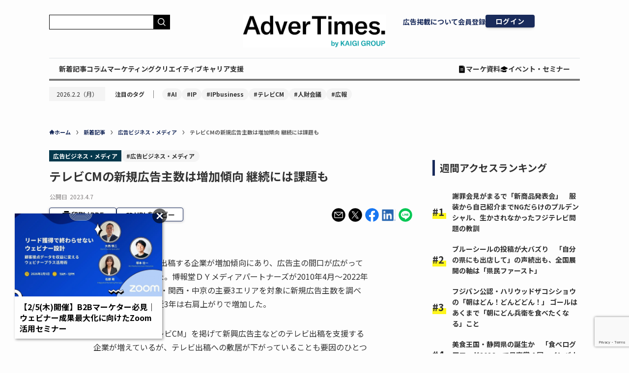

--- FILE ---
content_type: text/html; charset=utf-8
request_url: https://www.google.com/recaptcha/api2/anchor?ar=1&k=6LfDq-YpAAAAAFY63IHQ3Z_0KNl4ihiQ1lmrMV5I&co=aHR0cHM6Ly93d3cuYWR2ZXJ0aW1lcy5jb206NDQz&hl=en&v=N67nZn4AqZkNcbeMu4prBgzg&size=invisible&anchor-ms=20000&execute-ms=30000&cb=fxlo6tyk27hw
body_size: 48711
content:
<!DOCTYPE HTML><html dir="ltr" lang="en"><head><meta http-equiv="Content-Type" content="text/html; charset=UTF-8">
<meta http-equiv="X-UA-Compatible" content="IE=edge">
<title>reCAPTCHA</title>
<style type="text/css">
/* cyrillic-ext */
@font-face {
  font-family: 'Roboto';
  font-style: normal;
  font-weight: 400;
  font-stretch: 100%;
  src: url(//fonts.gstatic.com/s/roboto/v48/KFO7CnqEu92Fr1ME7kSn66aGLdTylUAMa3GUBHMdazTgWw.woff2) format('woff2');
  unicode-range: U+0460-052F, U+1C80-1C8A, U+20B4, U+2DE0-2DFF, U+A640-A69F, U+FE2E-FE2F;
}
/* cyrillic */
@font-face {
  font-family: 'Roboto';
  font-style: normal;
  font-weight: 400;
  font-stretch: 100%;
  src: url(//fonts.gstatic.com/s/roboto/v48/KFO7CnqEu92Fr1ME7kSn66aGLdTylUAMa3iUBHMdazTgWw.woff2) format('woff2');
  unicode-range: U+0301, U+0400-045F, U+0490-0491, U+04B0-04B1, U+2116;
}
/* greek-ext */
@font-face {
  font-family: 'Roboto';
  font-style: normal;
  font-weight: 400;
  font-stretch: 100%;
  src: url(//fonts.gstatic.com/s/roboto/v48/KFO7CnqEu92Fr1ME7kSn66aGLdTylUAMa3CUBHMdazTgWw.woff2) format('woff2');
  unicode-range: U+1F00-1FFF;
}
/* greek */
@font-face {
  font-family: 'Roboto';
  font-style: normal;
  font-weight: 400;
  font-stretch: 100%;
  src: url(//fonts.gstatic.com/s/roboto/v48/KFO7CnqEu92Fr1ME7kSn66aGLdTylUAMa3-UBHMdazTgWw.woff2) format('woff2');
  unicode-range: U+0370-0377, U+037A-037F, U+0384-038A, U+038C, U+038E-03A1, U+03A3-03FF;
}
/* math */
@font-face {
  font-family: 'Roboto';
  font-style: normal;
  font-weight: 400;
  font-stretch: 100%;
  src: url(//fonts.gstatic.com/s/roboto/v48/KFO7CnqEu92Fr1ME7kSn66aGLdTylUAMawCUBHMdazTgWw.woff2) format('woff2');
  unicode-range: U+0302-0303, U+0305, U+0307-0308, U+0310, U+0312, U+0315, U+031A, U+0326-0327, U+032C, U+032F-0330, U+0332-0333, U+0338, U+033A, U+0346, U+034D, U+0391-03A1, U+03A3-03A9, U+03B1-03C9, U+03D1, U+03D5-03D6, U+03F0-03F1, U+03F4-03F5, U+2016-2017, U+2034-2038, U+203C, U+2040, U+2043, U+2047, U+2050, U+2057, U+205F, U+2070-2071, U+2074-208E, U+2090-209C, U+20D0-20DC, U+20E1, U+20E5-20EF, U+2100-2112, U+2114-2115, U+2117-2121, U+2123-214F, U+2190, U+2192, U+2194-21AE, U+21B0-21E5, U+21F1-21F2, U+21F4-2211, U+2213-2214, U+2216-22FF, U+2308-230B, U+2310, U+2319, U+231C-2321, U+2336-237A, U+237C, U+2395, U+239B-23B7, U+23D0, U+23DC-23E1, U+2474-2475, U+25AF, U+25B3, U+25B7, U+25BD, U+25C1, U+25CA, U+25CC, U+25FB, U+266D-266F, U+27C0-27FF, U+2900-2AFF, U+2B0E-2B11, U+2B30-2B4C, U+2BFE, U+3030, U+FF5B, U+FF5D, U+1D400-1D7FF, U+1EE00-1EEFF;
}
/* symbols */
@font-face {
  font-family: 'Roboto';
  font-style: normal;
  font-weight: 400;
  font-stretch: 100%;
  src: url(//fonts.gstatic.com/s/roboto/v48/KFO7CnqEu92Fr1ME7kSn66aGLdTylUAMaxKUBHMdazTgWw.woff2) format('woff2');
  unicode-range: U+0001-000C, U+000E-001F, U+007F-009F, U+20DD-20E0, U+20E2-20E4, U+2150-218F, U+2190, U+2192, U+2194-2199, U+21AF, U+21E6-21F0, U+21F3, U+2218-2219, U+2299, U+22C4-22C6, U+2300-243F, U+2440-244A, U+2460-24FF, U+25A0-27BF, U+2800-28FF, U+2921-2922, U+2981, U+29BF, U+29EB, U+2B00-2BFF, U+4DC0-4DFF, U+FFF9-FFFB, U+10140-1018E, U+10190-1019C, U+101A0, U+101D0-101FD, U+102E0-102FB, U+10E60-10E7E, U+1D2C0-1D2D3, U+1D2E0-1D37F, U+1F000-1F0FF, U+1F100-1F1AD, U+1F1E6-1F1FF, U+1F30D-1F30F, U+1F315, U+1F31C, U+1F31E, U+1F320-1F32C, U+1F336, U+1F378, U+1F37D, U+1F382, U+1F393-1F39F, U+1F3A7-1F3A8, U+1F3AC-1F3AF, U+1F3C2, U+1F3C4-1F3C6, U+1F3CA-1F3CE, U+1F3D4-1F3E0, U+1F3ED, U+1F3F1-1F3F3, U+1F3F5-1F3F7, U+1F408, U+1F415, U+1F41F, U+1F426, U+1F43F, U+1F441-1F442, U+1F444, U+1F446-1F449, U+1F44C-1F44E, U+1F453, U+1F46A, U+1F47D, U+1F4A3, U+1F4B0, U+1F4B3, U+1F4B9, U+1F4BB, U+1F4BF, U+1F4C8-1F4CB, U+1F4D6, U+1F4DA, U+1F4DF, U+1F4E3-1F4E6, U+1F4EA-1F4ED, U+1F4F7, U+1F4F9-1F4FB, U+1F4FD-1F4FE, U+1F503, U+1F507-1F50B, U+1F50D, U+1F512-1F513, U+1F53E-1F54A, U+1F54F-1F5FA, U+1F610, U+1F650-1F67F, U+1F687, U+1F68D, U+1F691, U+1F694, U+1F698, U+1F6AD, U+1F6B2, U+1F6B9-1F6BA, U+1F6BC, U+1F6C6-1F6CF, U+1F6D3-1F6D7, U+1F6E0-1F6EA, U+1F6F0-1F6F3, U+1F6F7-1F6FC, U+1F700-1F7FF, U+1F800-1F80B, U+1F810-1F847, U+1F850-1F859, U+1F860-1F887, U+1F890-1F8AD, U+1F8B0-1F8BB, U+1F8C0-1F8C1, U+1F900-1F90B, U+1F93B, U+1F946, U+1F984, U+1F996, U+1F9E9, U+1FA00-1FA6F, U+1FA70-1FA7C, U+1FA80-1FA89, U+1FA8F-1FAC6, U+1FACE-1FADC, U+1FADF-1FAE9, U+1FAF0-1FAF8, U+1FB00-1FBFF;
}
/* vietnamese */
@font-face {
  font-family: 'Roboto';
  font-style: normal;
  font-weight: 400;
  font-stretch: 100%;
  src: url(//fonts.gstatic.com/s/roboto/v48/KFO7CnqEu92Fr1ME7kSn66aGLdTylUAMa3OUBHMdazTgWw.woff2) format('woff2');
  unicode-range: U+0102-0103, U+0110-0111, U+0128-0129, U+0168-0169, U+01A0-01A1, U+01AF-01B0, U+0300-0301, U+0303-0304, U+0308-0309, U+0323, U+0329, U+1EA0-1EF9, U+20AB;
}
/* latin-ext */
@font-face {
  font-family: 'Roboto';
  font-style: normal;
  font-weight: 400;
  font-stretch: 100%;
  src: url(//fonts.gstatic.com/s/roboto/v48/KFO7CnqEu92Fr1ME7kSn66aGLdTylUAMa3KUBHMdazTgWw.woff2) format('woff2');
  unicode-range: U+0100-02BA, U+02BD-02C5, U+02C7-02CC, U+02CE-02D7, U+02DD-02FF, U+0304, U+0308, U+0329, U+1D00-1DBF, U+1E00-1E9F, U+1EF2-1EFF, U+2020, U+20A0-20AB, U+20AD-20C0, U+2113, U+2C60-2C7F, U+A720-A7FF;
}
/* latin */
@font-face {
  font-family: 'Roboto';
  font-style: normal;
  font-weight: 400;
  font-stretch: 100%;
  src: url(//fonts.gstatic.com/s/roboto/v48/KFO7CnqEu92Fr1ME7kSn66aGLdTylUAMa3yUBHMdazQ.woff2) format('woff2');
  unicode-range: U+0000-00FF, U+0131, U+0152-0153, U+02BB-02BC, U+02C6, U+02DA, U+02DC, U+0304, U+0308, U+0329, U+2000-206F, U+20AC, U+2122, U+2191, U+2193, U+2212, U+2215, U+FEFF, U+FFFD;
}
/* cyrillic-ext */
@font-face {
  font-family: 'Roboto';
  font-style: normal;
  font-weight: 500;
  font-stretch: 100%;
  src: url(//fonts.gstatic.com/s/roboto/v48/KFO7CnqEu92Fr1ME7kSn66aGLdTylUAMa3GUBHMdazTgWw.woff2) format('woff2');
  unicode-range: U+0460-052F, U+1C80-1C8A, U+20B4, U+2DE0-2DFF, U+A640-A69F, U+FE2E-FE2F;
}
/* cyrillic */
@font-face {
  font-family: 'Roboto';
  font-style: normal;
  font-weight: 500;
  font-stretch: 100%;
  src: url(//fonts.gstatic.com/s/roboto/v48/KFO7CnqEu92Fr1ME7kSn66aGLdTylUAMa3iUBHMdazTgWw.woff2) format('woff2');
  unicode-range: U+0301, U+0400-045F, U+0490-0491, U+04B0-04B1, U+2116;
}
/* greek-ext */
@font-face {
  font-family: 'Roboto';
  font-style: normal;
  font-weight: 500;
  font-stretch: 100%;
  src: url(//fonts.gstatic.com/s/roboto/v48/KFO7CnqEu92Fr1ME7kSn66aGLdTylUAMa3CUBHMdazTgWw.woff2) format('woff2');
  unicode-range: U+1F00-1FFF;
}
/* greek */
@font-face {
  font-family: 'Roboto';
  font-style: normal;
  font-weight: 500;
  font-stretch: 100%;
  src: url(//fonts.gstatic.com/s/roboto/v48/KFO7CnqEu92Fr1ME7kSn66aGLdTylUAMa3-UBHMdazTgWw.woff2) format('woff2');
  unicode-range: U+0370-0377, U+037A-037F, U+0384-038A, U+038C, U+038E-03A1, U+03A3-03FF;
}
/* math */
@font-face {
  font-family: 'Roboto';
  font-style: normal;
  font-weight: 500;
  font-stretch: 100%;
  src: url(//fonts.gstatic.com/s/roboto/v48/KFO7CnqEu92Fr1ME7kSn66aGLdTylUAMawCUBHMdazTgWw.woff2) format('woff2');
  unicode-range: U+0302-0303, U+0305, U+0307-0308, U+0310, U+0312, U+0315, U+031A, U+0326-0327, U+032C, U+032F-0330, U+0332-0333, U+0338, U+033A, U+0346, U+034D, U+0391-03A1, U+03A3-03A9, U+03B1-03C9, U+03D1, U+03D5-03D6, U+03F0-03F1, U+03F4-03F5, U+2016-2017, U+2034-2038, U+203C, U+2040, U+2043, U+2047, U+2050, U+2057, U+205F, U+2070-2071, U+2074-208E, U+2090-209C, U+20D0-20DC, U+20E1, U+20E5-20EF, U+2100-2112, U+2114-2115, U+2117-2121, U+2123-214F, U+2190, U+2192, U+2194-21AE, U+21B0-21E5, U+21F1-21F2, U+21F4-2211, U+2213-2214, U+2216-22FF, U+2308-230B, U+2310, U+2319, U+231C-2321, U+2336-237A, U+237C, U+2395, U+239B-23B7, U+23D0, U+23DC-23E1, U+2474-2475, U+25AF, U+25B3, U+25B7, U+25BD, U+25C1, U+25CA, U+25CC, U+25FB, U+266D-266F, U+27C0-27FF, U+2900-2AFF, U+2B0E-2B11, U+2B30-2B4C, U+2BFE, U+3030, U+FF5B, U+FF5D, U+1D400-1D7FF, U+1EE00-1EEFF;
}
/* symbols */
@font-face {
  font-family: 'Roboto';
  font-style: normal;
  font-weight: 500;
  font-stretch: 100%;
  src: url(//fonts.gstatic.com/s/roboto/v48/KFO7CnqEu92Fr1ME7kSn66aGLdTylUAMaxKUBHMdazTgWw.woff2) format('woff2');
  unicode-range: U+0001-000C, U+000E-001F, U+007F-009F, U+20DD-20E0, U+20E2-20E4, U+2150-218F, U+2190, U+2192, U+2194-2199, U+21AF, U+21E6-21F0, U+21F3, U+2218-2219, U+2299, U+22C4-22C6, U+2300-243F, U+2440-244A, U+2460-24FF, U+25A0-27BF, U+2800-28FF, U+2921-2922, U+2981, U+29BF, U+29EB, U+2B00-2BFF, U+4DC0-4DFF, U+FFF9-FFFB, U+10140-1018E, U+10190-1019C, U+101A0, U+101D0-101FD, U+102E0-102FB, U+10E60-10E7E, U+1D2C0-1D2D3, U+1D2E0-1D37F, U+1F000-1F0FF, U+1F100-1F1AD, U+1F1E6-1F1FF, U+1F30D-1F30F, U+1F315, U+1F31C, U+1F31E, U+1F320-1F32C, U+1F336, U+1F378, U+1F37D, U+1F382, U+1F393-1F39F, U+1F3A7-1F3A8, U+1F3AC-1F3AF, U+1F3C2, U+1F3C4-1F3C6, U+1F3CA-1F3CE, U+1F3D4-1F3E0, U+1F3ED, U+1F3F1-1F3F3, U+1F3F5-1F3F7, U+1F408, U+1F415, U+1F41F, U+1F426, U+1F43F, U+1F441-1F442, U+1F444, U+1F446-1F449, U+1F44C-1F44E, U+1F453, U+1F46A, U+1F47D, U+1F4A3, U+1F4B0, U+1F4B3, U+1F4B9, U+1F4BB, U+1F4BF, U+1F4C8-1F4CB, U+1F4D6, U+1F4DA, U+1F4DF, U+1F4E3-1F4E6, U+1F4EA-1F4ED, U+1F4F7, U+1F4F9-1F4FB, U+1F4FD-1F4FE, U+1F503, U+1F507-1F50B, U+1F50D, U+1F512-1F513, U+1F53E-1F54A, U+1F54F-1F5FA, U+1F610, U+1F650-1F67F, U+1F687, U+1F68D, U+1F691, U+1F694, U+1F698, U+1F6AD, U+1F6B2, U+1F6B9-1F6BA, U+1F6BC, U+1F6C6-1F6CF, U+1F6D3-1F6D7, U+1F6E0-1F6EA, U+1F6F0-1F6F3, U+1F6F7-1F6FC, U+1F700-1F7FF, U+1F800-1F80B, U+1F810-1F847, U+1F850-1F859, U+1F860-1F887, U+1F890-1F8AD, U+1F8B0-1F8BB, U+1F8C0-1F8C1, U+1F900-1F90B, U+1F93B, U+1F946, U+1F984, U+1F996, U+1F9E9, U+1FA00-1FA6F, U+1FA70-1FA7C, U+1FA80-1FA89, U+1FA8F-1FAC6, U+1FACE-1FADC, U+1FADF-1FAE9, U+1FAF0-1FAF8, U+1FB00-1FBFF;
}
/* vietnamese */
@font-face {
  font-family: 'Roboto';
  font-style: normal;
  font-weight: 500;
  font-stretch: 100%;
  src: url(//fonts.gstatic.com/s/roboto/v48/KFO7CnqEu92Fr1ME7kSn66aGLdTylUAMa3OUBHMdazTgWw.woff2) format('woff2');
  unicode-range: U+0102-0103, U+0110-0111, U+0128-0129, U+0168-0169, U+01A0-01A1, U+01AF-01B0, U+0300-0301, U+0303-0304, U+0308-0309, U+0323, U+0329, U+1EA0-1EF9, U+20AB;
}
/* latin-ext */
@font-face {
  font-family: 'Roboto';
  font-style: normal;
  font-weight: 500;
  font-stretch: 100%;
  src: url(//fonts.gstatic.com/s/roboto/v48/KFO7CnqEu92Fr1ME7kSn66aGLdTylUAMa3KUBHMdazTgWw.woff2) format('woff2');
  unicode-range: U+0100-02BA, U+02BD-02C5, U+02C7-02CC, U+02CE-02D7, U+02DD-02FF, U+0304, U+0308, U+0329, U+1D00-1DBF, U+1E00-1E9F, U+1EF2-1EFF, U+2020, U+20A0-20AB, U+20AD-20C0, U+2113, U+2C60-2C7F, U+A720-A7FF;
}
/* latin */
@font-face {
  font-family: 'Roboto';
  font-style: normal;
  font-weight: 500;
  font-stretch: 100%;
  src: url(//fonts.gstatic.com/s/roboto/v48/KFO7CnqEu92Fr1ME7kSn66aGLdTylUAMa3yUBHMdazQ.woff2) format('woff2');
  unicode-range: U+0000-00FF, U+0131, U+0152-0153, U+02BB-02BC, U+02C6, U+02DA, U+02DC, U+0304, U+0308, U+0329, U+2000-206F, U+20AC, U+2122, U+2191, U+2193, U+2212, U+2215, U+FEFF, U+FFFD;
}
/* cyrillic-ext */
@font-face {
  font-family: 'Roboto';
  font-style: normal;
  font-weight: 900;
  font-stretch: 100%;
  src: url(//fonts.gstatic.com/s/roboto/v48/KFO7CnqEu92Fr1ME7kSn66aGLdTylUAMa3GUBHMdazTgWw.woff2) format('woff2');
  unicode-range: U+0460-052F, U+1C80-1C8A, U+20B4, U+2DE0-2DFF, U+A640-A69F, U+FE2E-FE2F;
}
/* cyrillic */
@font-face {
  font-family: 'Roboto';
  font-style: normal;
  font-weight: 900;
  font-stretch: 100%;
  src: url(//fonts.gstatic.com/s/roboto/v48/KFO7CnqEu92Fr1ME7kSn66aGLdTylUAMa3iUBHMdazTgWw.woff2) format('woff2');
  unicode-range: U+0301, U+0400-045F, U+0490-0491, U+04B0-04B1, U+2116;
}
/* greek-ext */
@font-face {
  font-family: 'Roboto';
  font-style: normal;
  font-weight: 900;
  font-stretch: 100%;
  src: url(//fonts.gstatic.com/s/roboto/v48/KFO7CnqEu92Fr1ME7kSn66aGLdTylUAMa3CUBHMdazTgWw.woff2) format('woff2');
  unicode-range: U+1F00-1FFF;
}
/* greek */
@font-face {
  font-family: 'Roboto';
  font-style: normal;
  font-weight: 900;
  font-stretch: 100%;
  src: url(//fonts.gstatic.com/s/roboto/v48/KFO7CnqEu92Fr1ME7kSn66aGLdTylUAMa3-UBHMdazTgWw.woff2) format('woff2');
  unicode-range: U+0370-0377, U+037A-037F, U+0384-038A, U+038C, U+038E-03A1, U+03A3-03FF;
}
/* math */
@font-face {
  font-family: 'Roboto';
  font-style: normal;
  font-weight: 900;
  font-stretch: 100%;
  src: url(//fonts.gstatic.com/s/roboto/v48/KFO7CnqEu92Fr1ME7kSn66aGLdTylUAMawCUBHMdazTgWw.woff2) format('woff2');
  unicode-range: U+0302-0303, U+0305, U+0307-0308, U+0310, U+0312, U+0315, U+031A, U+0326-0327, U+032C, U+032F-0330, U+0332-0333, U+0338, U+033A, U+0346, U+034D, U+0391-03A1, U+03A3-03A9, U+03B1-03C9, U+03D1, U+03D5-03D6, U+03F0-03F1, U+03F4-03F5, U+2016-2017, U+2034-2038, U+203C, U+2040, U+2043, U+2047, U+2050, U+2057, U+205F, U+2070-2071, U+2074-208E, U+2090-209C, U+20D0-20DC, U+20E1, U+20E5-20EF, U+2100-2112, U+2114-2115, U+2117-2121, U+2123-214F, U+2190, U+2192, U+2194-21AE, U+21B0-21E5, U+21F1-21F2, U+21F4-2211, U+2213-2214, U+2216-22FF, U+2308-230B, U+2310, U+2319, U+231C-2321, U+2336-237A, U+237C, U+2395, U+239B-23B7, U+23D0, U+23DC-23E1, U+2474-2475, U+25AF, U+25B3, U+25B7, U+25BD, U+25C1, U+25CA, U+25CC, U+25FB, U+266D-266F, U+27C0-27FF, U+2900-2AFF, U+2B0E-2B11, U+2B30-2B4C, U+2BFE, U+3030, U+FF5B, U+FF5D, U+1D400-1D7FF, U+1EE00-1EEFF;
}
/* symbols */
@font-face {
  font-family: 'Roboto';
  font-style: normal;
  font-weight: 900;
  font-stretch: 100%;
  src: url(//fonts.gstatic.com/s/roboto/v48/KFO7CnqEu92Fr1ME7kSn66aGLdTylUAMaxKUBHMdazTgWw.woff2) format('woff2');
  unicode-range: U+0001-000C, U+000E-001F, U+007F-009F, U+20DD-20E0, U+20E2-20E4, U+2150-218F, U+2190, U+2192, U+2194-2199, U+21AF, U+21E6-21F0, U+21F3, U+2218-2219, U+2299, U+22C4-22C6, U+2300-243F, U+2440-244A, U+2460-24FF, U+25A0-27BF, U+2800-28FF, U+2921-2922, U+2981, U+29BF, U+29EB, U+2B00-2BFF, U+4DC0-4DFF, U+FFF9-FFFB, U+10140-1018E, U+10190-1019C, U+101A0, U+101D0-101FD, U+102E0-102FB, U+10E60-10E7E, U+1D2C0-1D2D3, U+1D2E0-1D37F, U+1F000-1F0FF, U+1F100-1F1AD, U+1F1E6-1F1FF, U+1F30D-1F30F, U+1F315, U+1F31C, U+1F31E, U+1F320-1F32C, U+1F336, U+1F378, U+1F37D, U+1F382, U+1F393-1F39F, U+1F3A7-1F3A8, U+1F3AC-1F3AF, U+1F3C2, U+1F3C4-1F3C6, U+1F3CA-1F3CE, U+1F3D4-1F3E0, U+1F3ED, U+1F3F1-1F3F3, U+1F3F5-1F3F7, U+1F408, U+1F415, U+1F41F, U+1F426, U+1F43F, U+1F441-1F442, U+1F444, U+1F446-1F449, U+1F44C-1F44E, U+1F453, U+1F46A, U+1F47D, U+1F4A3, U+1F4B0, U+1F4B3, U+1F4B9, U+1F4BB, U+1F4BF, U+1F4C8-1F4CB, U+1F4D6, U+1F4DA, U+1F4DF, U+1F4E3-1F4E6, U+1F4EA-1F4ED, U+1F4F7, U+1F4F9-1F4FB, U+1F4FD-1F4FE, U+1F503, U+1F507-1F50B, U+1F50D, U+1F512-1F513, U+1F53E-1F54A, U+1F54F-1F5FA, U+1F610, U+1F650-1F67F, U+1F687, U+1F68D, U+1F691, U+1F694, U+1F698, U+1F6AD, U+1F6B2, U+1F6B9-1F6BA, U+1F6BC, U+1F6C6-1F6CF, U+1F6D3-1F6D7, U+1F6E0-1F6EA, U+1F6F0-1F6F3, U+1F6F7-1F6FC, U+1F700-1F7FF, U+1F800-1F80B, U+1F810-1F847, U+1F850-1F859, U+1F860-1F887, U+1F890-1F8AD, U+1F8B0-1F8BB, U+1F8C0-1F8C1, U+1F900-1F90B, U+1F93B, U+1F946, U+1F984, U+1F996, U+1F9E9, U+1FA00-1FA6F, U+1FA70-1FA7C, U+1FA80-1FA89, U+1FA8F-1FAC6, U+1FACE-1FADC, U+1FADF-1FAE9, U+1FAF0-1FAF8, U+1FB00-1FBFF;
}
/* vietnamese */
@font-face {
  font-family: 'Roboto';
  font-style: normal;
  font-weight: 900;
  font-stretch: 100%;
  src: url(//fonts.gstatic.com/s/roboto/v48/KFO7CnqEu92Fr1ME7kSn66aGLdTylUAMa3OUBHMdazTgWw.woff2) format('woff2');
  unicode-range: U+0102-0103, U+0110-0111, U+0128-0129, U+0168-0169, U+01A0-01A1, U+01AF-01B0, U+0300-0301, U+0303-0304, U+0308-0309, U+0323, U+0329, U+1EA0-1EF9, U+20AB;
}
/* latin-ext */
@font-face {
  font-family: 'Roboto';
  font-style: normal;
  font-weight: 900;
  font-stretch: 100%;
  src: url(//fonts.gstatic.com/s/roboto/v48/KFO7CnqEu92Fr1ME7kSn66aGLdTylUAMa3KUBHMdazTgWw.woff2) format('woff2');
  unicode-range: U+0100-02BA, U+02BD-02C5, U+02C7-02CC, U+02CE-02D7, U+02DD-02FF, U+0304, U+0308, U+0329, U+1D00-1DBF, U+1E00-1E9F, U+1EF2-1EFF, U+2020, U+20A0-20AB, U+20AD-20C0, U+2113, U+2C60-2C7F, U+A720-A7FF;
}
/* latin */
@font-face {
  font-family: 'Roboto';
  font-style: normal;
  font-weight: 900;
  font-stretch: 100%;
  src: url(//fonts.gstatic.com/s/roboto/v48/KFO7CnqEu92Fr1ME7kSn66aGLdTylUAMa3yUBHMdazQ.woff2) format('woff2');
  unicode-range: U+0000-00FF, U+0131, U+0152-0153, U+02BB-02BC, U+02C6, U+02DA, U+02DC, U+0304, U+0308, U+0329, U+2000-206F, U+20AC, U+2122, U+2191, U+2193, U+2212, U+2215, U+FEFF, U+FFFD;
}

</style>
<link rel="stylesheet" type="text/css" href="https://www.gstatic.com/recaptcha/releases/N67nZn4AqZkNcbeMu4prBgzg/styles__ltr.css">
<script nonce="trFCpsP2TPbjlnFODKwXkA" type="text/javascript">window['__recaptcha_api'] = 'https://www.google.com/recaptcha/api2/';</script>
<script type="text/javascript" src="https://www.gstatic.com/recaptcha/releases/N67nZn4AqZkNcbeMu4prBgzg/recaptcha__en.js" nonce="trFCpsP2TPbjlnFODKwXkA">
      
    </script></head>
<body><div id="rc-anchor-alert" class="rc-anchor-alert"></div>
<input type="hidden" id="recaptcha-token" value="[base64]">
<script type="text/javascript" nonce="trFCpsP2TPbjlnFODKwXkA">
      recaptcha.anchor.Main.init("[\x22ainput\x22,[\x22bgdata\x22,\x22\x22,\[base64]/[base64]/[base64]/ZyhXLGgpOnEoW04sMjEsbF0sVywwKSxoKSxmYWxzZSxmYWxzZSl9Y2F0Y2goayl7RygzNTgsVyk/[base64]/[base64]/[base64]/[base64]/[base64]/[base64]/[base64]/bmV3IEJbT10oRFswXSk6dz09Mj9uZXcgQltPXShEWzBdLERbMV0pOnc9PTM/bmV3IEJbT10oRFswXSxEWzFdLERbMl0pOnc9PTQ/[base64]/[base64]/[base64]/[base64]/[base64]\\u003d\x22,\[base64]\\u003d\\u003d\x22,\x22R8KHw4hnXjAkwrIIc2s7UsOEbmYPwoLDtSBowohzR8KxGzMgLcONw6XDgsOKwoLDnsOdUcOGwo4IeMKhw4/DtsOOwr7DgUk+SQTDoHghwoHCnV/DuS4nwqMuLsOvwozDusOew4fCssO4FXLDjAghw6rDvsObNcOlw48Dw6rDj37DqT/DjWHCnEFLbsOSVgvDti1xw5rDu0Qiwr5Ew68uP03DjsOoAsKlacKfWMOmSMKXYsO/ZDBcFcK6S8OgbFVQw7jCjx3ClnnCjT/ClUDDrnN4w7YQPMOMQHQJwoHDrRtXFErCk2MswqbDnHvDksK7w5rCtVgDw4HCoR4bwrzCscOwwozDoMKCKmXCoMKSKDI9wpc0wqFKwqTDlUzCjiHDmXFsScK7w5gqWcKTwqYNeUbDiMOrGBp2F8Ksw4zDqg7CnjcfL0trw4TCkMOsf8OOw7towpNWwr0/w6dsVsKyw7DDu8O4LD/DosOCwofChMOpEGfCrsKFwprCqlDDgkLDo8OjSSUPWMKZw6l8w4rDonjDn8OeA8KdewDDtnrDqsK2M8ONEFcBw6w3bsOFwq4rFcO1IDw/wovCmMOlwqRTwpUqdW7Dq3k8wqrDoMKxwrDDtsKmwr9DEATCnsKcJ1Mbwo3DgMKmBy8YEcOGwo/CjjDDjcObVE4GwqnCssKbO8O0Q3bCuMODw6/DlcKVw7XDq1ptw6d2VhRNw4t0eFc6P23DlcOlG3PCsEfCpXPDkMOLJnPChcKuDwzChH/Cu0VGLMOpwr/Cq2DDi2ohEXjDlHnDu8Kiwq0nCnIycsOBfcKJwpHCtsOEHRLDij/DicOyOcOnwoDDjMKXTlDDiXDDoytswqzCpsOiBMO+djR4c2zChcK+NMOTEcKHA3rCv8KJJsK+by/DuRzDk8O/EMKawoJrwoPCqcO5w7TDoio+IXnDkGkpwr3Cj8KgccK3woDDhwjCtcKNwrTDk8KpA1TCkcOGE1cjw5kJPGLCs8Oyw4nDtcObCHdhw6wqw63DnVFjw5MuembCizxpw6LDsE/DkjjDpcK2Th3DicOBwqjDrcKfw7ImTT4Xw6E8PcOuY8OkLV7CtMKDwrnCtsOqM8OwwqUpO8OEwp3Cq8K4w7RwBcKzX8KHXT7Cj8OXwrEcwolDwovDjF/CisOMw6bCsRbDscKlwrvDpMKRNsOvUVp9w7HCnR4EcMKQwp/Dr8K9w7TCosK5R8Kxw5HDk8KsF8Orwo/DlcKnwrPDonAJC3Erw5vCsizCqGQgw6IFKzh/wrkbZsO6wqIxwoHDr8KmO8KoKlJYa1nCj8OOIQlLSsKkwpswO8Oew4zDvWo1TcKOJ8Odw4PDlgbDrMOXw4R/CcO4w57DpwJ5wrbCqMOmwpwOHytzXsOAfSvCgkovwpwmw7DCrhTCrh3DrMKqw7ERwr3DiHrClsKdw67CmD7Di8KvbcOqw4EzX2zCocKMXSAmwrd3w5HCjMKZw5vDpcO4TsK8woFRRAbDmsOwbsK0fcO6TsOlwr/ClxvCisKFw6fCkFd6OHdcwqRlYTLCocKUJ3ZtMVFuw5Zyw5jCqsOWdxvCjsOyP0rDgcO0w6HCrWHCpMKOesKLSMK+woJOwok6w4DCqg/CpV7Cg8Kkw5JJfDJSE8KFwr7DrmrDicOzDBbDh1cbwrTCm8O3wq4wwrXClMO9wqPCnDDCiF80fUrCoz56LMKnXMO5w41IbcKyY8OFJmoZw57ClcO4Tj/CrcKawqZ4aG/DlsOGw7hVwrM3B8OfC8K5EQzDl05pacOdw4DDlD9XfMONOMOaw4A7WMOdw6EEF20XwroGKFDCgcOsw6xpXSTDs113ADXDiT45PMKCwrvDuxUCw4vDtMKkw7YrDsKow4zDo8O2JcK2w5nDgg3Dgg84RsKkwoMXw7B1DMKDwro9TMONw7XCsXZUA2jDjSo4Ynlaw4/CjVvCoMKQw67DtURjPcORfzrCim7DniPDpzzDig/DocKZw7DDuyJdwqI+IcOkwpLDsVjCscO2RMO0w7zDlQ8VU2HDvsOxwp7Dm2UkFGHDssKTdMOvw5hcwrzDiMKVDH3CuWjDoQPCicKywqPDk31oScKUC8OvG8KQwqNUwpvDmxPDosOgwoorBcKtPMKubsKdfMK/w6Rcw7pCwr5tDcOHwq3DkcKlwo1QwrLDmcOkw6lXwopCwr0/w67DmlxUw5k5w6XDr8KZw4XCuivDtk7CoA/[base64]/CgcO6w4tjG2kowq8qQwdZLwg5w4Bgw5QEwqpfwqDCnS/Ck0nCqTXCgiHDrmJSChU5XGfCnjYtBcO6wr/CtHrCmcKLTsO1fcOxw5vDt8KeGMKiw7xewrDDmwXCn8KwVxACLz8TwoUYKysrw7AHwpN2BMKoM8OPwoMrOHTCpCjDtWfCgMONw6BEWj5hwrTDh8KwGMOaC8K1wqPCksK/Sn1rBAfCl0HCpcKTasOrRsKCKkTCgMK0YsONesK/EMOdw5vDhQ3DsX4mTMO6woXCpzXDjhE8wofDrMODw6zCnsKHBHHCscKvwog5w7LCucO1w5rDnnzDvMKywprDnTHCicKYw6jDu1/[base64]/Dn8KxTic8csONFwYgXcKow4nDgw9xwqV8UT/CukNQd2TDhcOOwpnDrcKrGVfCv3dYNTnChGHDosKwPE/CtX86wr/[base64]/w5snwrbDhU10woM8w6kXNhrCj3pae11Sw4nChsOjT8KHGW/[base64]/CqMKMw7PDqcK/A8OZZMOjwobClhvDoR1JMAjDgMKzIsKFwrHDuWzDisK6w7ZEwrTCskzCu0nCvcOyccOTwpU3ecOpw6HDjcOOwpFuwqvDo3PCuwFzFSIyEn8GYMOLbW7CjD/Ct8O4wqbDnsOdw6Ytw6/CuwdrwqF8wrfDosKcdj88HcK/[base64]/Ds8OKXhvDo0B1w5/DlScqwo1cB1nDt0Vkw442NB3DvRvDgE/CsnlDHFsOMsO3w5BAIMKsCCDDicOOwp3DicObXMOxasKhwp3CnjzCmMOnNnE4w57CrDnDgMKGT8ObBsOAw7LCtMKxFMKXw4LClsOiacOBw6TCscKVwpPCusO2XXJBw5rDnw/DjcK6w5h4UsKsw4h1JMOVAsOlMgfCmMOOPsOeXsOwwooQbcKEwrvDgm9ewrwGDj0dKMOrTRTCoFpOO8OzRcKiw4rCvS3DjG7DmToWw4XDrD40wofCmwhPEhvDkcO7w6Ekw61rFDrCgTJxwpXCtFsJF3nDkcOjw7zDgykRZMKEw6gow5/CmMKdwpzDu8OVJsKnwrgAL8ONUsKHdsOAM2sYwp7CkcKpLsKTUjVrMMO4Ph3DqcO9wo44QCrCkFzCvzXDpcO6wozDl1rCnhbChsKVwoAnw7VOwotlwpDCvMKvwofChDpXw5IBYm/DrcOywoBnfV8Hdk95UG3DmMK5XSI4Kh5oQMOkKMO0J8Osdx/CgMOIGSTDhsKHCcK3w6DDnAYpOT0Ewr04R8O3w67CrT15LMK/dijDssKXwohzw4gRMsO0JBTDgTjChn4tw6cWw7HDrsKUw63CuUcfPHhcXsOqPMOMOsO1w4jDsAtswrvCqsOfcy89c8OzSMOZw4XDucKnHETDm8K6w6djw5h1anvDmcKoWFzCqChiwp3Cj8OqV8O6wojCp3FDw5fDh8OJWcKbAsOgw4MydT/DgDEPdBtewqDChXcbDsKjw4HCmBbDjsOZw6gWSxvDsk/CqsO9wo5eLF5qwq8FTHjCiB3CssOFeScawpbDgj4jK3UBc14SbQ/Dpx1Bw5x1w5J5M8K+w7RTc8OZesKJwo5Dw7YLYi1Mw6LDt1pOw7FyR8OhwoMgwpvDt03CuhUqaMO2wphqwp5PZsKVworDuQrClCbDo8KGwrjDs1ILaWZewqTDtQVowqjCoU3DmV3CjEYLwp5yQ8KWw6Y/wpV3w5YaPsO6w77CsMKfwp0dYHzDg8O+DxEeKcKpfMOOByXDoMOeE8KtC3NUe8K8GjnCsMOZwoHCgMOWcjjDksOmw4/DnsKRPBAgw7PChEvCmE8Qw4EgHsKiw7UnwqQLXcKKwpLChwjCilh5wofCrcOVAgfDo8OUw6N0CsKoAD3Dp0DDhcOww5rDvhDCosKIQijClCXDjR9PL8KDw5kwwrExw7wswpRlw6ghYGVpAUBUVcKPw4rDq8KZJ3/ClWbCt8OYw55Xwr/CkMKPGh7CoiN8U8OcKcOeB2jDqQI1Y8O0NAfDqELDu3kvwrlMInjDrh1mw5kRZgrDtWbDgcKNSRjDkFrDvUjDqcOQLl4sKnUnwoATwo4vwrEjQzVxw5/ClcKmw7vDmx4Vwps/wpTCgMO9w6Qzw7jDlsOQf2MKwpZMYmxdwq7CuW9kfMOPwrnCrkpvX2nCqQpNw67Cl2RPw7rCu8K2VQp7dhrDpxXCqD89Qhpew7hewpI3EMOYwpDCjMKjQHAfwoVUbBPClsOFwqk8wopQwr/[base64]/GcO0w59YwpDDiC5vbSTDqzbCsAdvwq7DhRYfMDTCqsKgSk9Sw5JSFMKiMEzDrSF8N8Kcw4oKw7XCpsOAShTDh8O0woF3DcOaXVDDpDkPwp9Ew7kFCms2woXDnsO/w5klL2clMhzCkMKmCcKNXcOww7RSaHovwp9Cw63CkBRxwrbDj8Kkd8ONA8K+bcK3WnjCiDQ2U27DgMK5wrBoQMK7w63DqcKfZXDCmXnDlsOgFMKvwqg7woDDqMO/wo3DkMK9aMOcw6zDo3AZUMKMwpLCnMOLAVrDk08/LMOKP0xxw4/[base64]/DrsODMsK7w5bDq8KbHcOAw7Q4w5DDisOgD8KTw7DCusKqbsKHHXXClifCuRQ9ZMK/w6LDjcOcwrBjw7IhcsKZw7RtZwTDoCEdPsOzBsOCckg9wrlhHsO9AcKYwqTCksOFwp9JWWDCkMO9wqrDnyfCvwzCqsOsKMKbw7/[base64]/DuHnCp3QtwoZlwq7Dr8OsGxkfwphPQsKCHDPDi0VcfcK7wrXDnjHCkMKKwpchWRDDtVp3GyjClGJkwpnCql91w5fCg8Ksf3HCh8OAw5fDtntfImQlw6VbKSHCtXUswq3DvcKFw5XDhU/CssKaSDXCtw3Dh3kzSTUUw7FVSsOBMMOBw5LDsQrCgnbDnwJUTFQgw6AuHcKgwotTw5ceHktfH8KNS2bCkcKSbkENw5bDrkvCoBfCny/ComxBaloyw4BMw5vDpn/CgXzDssOLwoATwpfCkXErDC0SwqPComcQImI3BTfCjcKbw6M6wpoAw6wQHMKKKMK7w6cPwqBnQ2PDm8Oxw74Bw5DCki8Vwrscc8KQw6bDrsKKe8KVJVzDrcKrw7jDqDhHYHQ/[base64]/[base64]/DjcKfXwrCvcK9w5pgw6pOwqbDhsKRdCJrDMOMIkPCtksmA8K5OkzCtMOMwoREej/CrmnCrWTCiyzDsRYMw4Bdw4fChz7CuCpvRMOHYCg8wr7CocO0NgrDhwvCocOKwqI6wqsMw5YyTBHCuQPCrsKBw6JSwrIISnMuw68mG8OqEMOuacOmw7NLw57Dr3I4wonDoMOyGxLCt8O1wqZowoDDjcKgG8KaA3vDvwTCgSTDomPDqi3CoGNgwoxkwrvDjcO/w58owpUDHMO3VD1yw5zDssOpw7fDiDFQw75Awp/[base64]/[base64]/w6dPw5RSBD5IwrYWwqDDryPDjMKJHk86M8KXIjQKwoM6OVEfCgA9TAEJMsKDTMOERMKJHxvCniDDtmlvwrMWSB1wwrbCssKpw5vDlcO3UHjDqF9gwr55w6RgdsKYcHnDikwxTsOpBsKRw5rDs8KGEFFwO8O7EEh/[base64]/DkcOAwrHCkjHDv8KaWMOcwrIawpHDqsKowozCg8KnbcK/RFpzUMKsGijDqibDvcKOG8OrwpXDn8OKAAcGwqHDlcOEwqoZw7/[base64]/[base64]/w4sTdCV1wo5ww6XCshJEUMOIw7vDsMOhDcOww7R6wqRlwq9lw55zKiM7wrjCpMOoTCrCgBIfWcOyE8KvP8Klw7RRFTbDmsOXw6zCiMKlw4DCmRTCrWTDny/Cp03ChkTDnMOLwrrDr2TDhnJscsK2woXCvh7CpUTDukUmw58UwqfCucKfw47DrAgvV8Oww5DDjMKnf8OMwoDDrsKTw5DCvCNTwpJ6wqpww7JHwoDCoj5UwpYoHnTDmcKZSgnDuhnDpcOvQsKRw5JZw6dFP8OUwqzCh8OuFWTDqyEOBnjDhAB2w6Ngw4zDmTERXn/CnxoqAcKnS19hw4NzSj5vw6LDusKsAxZDwqNLwqIWw6o3MsOqVcOFw7rCs8KGwqjCjcKnw79NwqTDviNJw6PDkjzCucKvB0zCjmTDmMOJLsK9NQREw5IGw6kMFEfCvVl+wqQhwrpSPmpVLcOnC8OYTMKWEMO7w6R0w5fCkMOvHn/[base64]/DqsOuwppTUDPCo25Dw4Vtwrx/JMOoExDDtQHDj8Opwrggwp5nAVbDmcOzYUjDncO/w6DDg8KGWXZ4UsK/[base64]/wq/[base64]/[base64]/wqYJw7FHw6shA8KRwp7DhnvClMOUPMKuY8K0wq7CoUZ5cQEdRcKXwpHDkcKLCcKAwrQ/wpgxIV9MwpTCk3Ymw5XCq15cw5nCk2FVw786wqnDuFQrw4paw4DCtcOaQ1zDqVtZPMO7EMKNwqHCqsKRcQkPa8OawrvCr37ClsKUw7bCq8O+YcKYTTgZRyNdw57Cj11dw6zDlcKgwr1iwoUzwqjCtS/DnMOtVMK7w7QrXwlbKsOQwqshw77ChsOFw5ZSMMK/OcO/[base64]/CgMKhNlALQzIcL8KhwrPDg0nDulTCiRkzwoAswoTCo8OKLcK1KSHDs2kVTcK3wrTCoR8rWHh+woPCmRYiwoYQTmHCoAPCg2UgPMKKw5XDssK9w48fOXfDvMOnwrvClMK8LMORYcOhd8Ohw7TDjl/[base64]/DtcO9wrvDpy0nK8Obw71jCEwPwoTCo8KqwrfDqMOrw6rCssOPw7TDlcKbbG1Pw7PCuTNmcxPDjMKTXMOdwoDCisO3w71ywpfCksOtwoLDnMOPDGHDmHZcw5/CslvCmkPDh8ORw4kaVMKUCsKeJGXDhAgJw6rCvcO+wpZFw4nDq8OAwoDDnEc/EcOuwoHDiMK+w7lpBsOuRXjDlcOFJX/CiMKAKsK4BFJuUSRFw7EGQ3p2Z8OPWcKrw5/CgMKKw7QLYsORYcKWFCB/ccKRw57DmVbDlUPCkmnCqDBMG8KWdsO8w7V1w6o5wpRFMH7CmcKKJ03DocO3bcO7w48Sw5YnBsOTw6/[base64]/Ck38Iw6HCt8Okw5bCk1tEw5fDmQB5w5TChi5ow5sPa8KYwoFjJ8Kow5tuWSg5w7vDtExWHXNrVsKBw7NcYAoxbMKDQWvCgMK3Ln3ClcKpJMO3KAfDjcKjw5FYIcOEw6Fwwp7Cs3R/w5nDpGHDiE7DgMKdw6PCuXVDVcOGwp0oTwvCocKIJVINw5M8DcOgXx1vEcOYwo97AMKaw6TDgFDCt8KzwoEkw4BjIsOBwpEUUXFoex0Fw6o7fg3DonUFw4rCoMKSVmc3NcKYL8KbOT5+wpHCvnpbSUlsHsKTw6nDvA8ywr93w6ZtBUrDk0/CgsKXK8KCwpHDncOYwoHDkMOFOD/DqsK0TxbCosOuwrMcwrvDkcKlw4N1TcOrwotNwo0kwp/DuCchwqhKR8Ovw5YtbcKcw6fClcOHwoVqwrrDt8KUAsKCw50LwpPCq3Zef8Ofw7ZtwrzCt0vCiF/Dhxw+wpVpTVjCmmrDqywMwp7DvMOTZQRcw64aHkfCn8Onw4bCsjfDnRPDjBjCscOtwpBvw78jw77CrlPCuMKNdsK/w6kQfUMQw6AQw6B1UEhMRsKCw4pvwqXDpypmwqLCjkjCoHjCjEVkwo3CqMKaw7bCuw0/wrlxw7FhDMOQwqPCj8KAwp3CvsKgUX4HwqTCj8KXQznDgMODw5INwrHDmMKEwpJtNHbCi8KqeRTCjsK2wpxCdz5xw7VmPsOZw67DisOiWn9owowQeMOgwrZFBiNZw51Ha1fDsMK5OD/Dtjd3L8ONwrHDtcO1w6nDjcORw5tew6/Dj8KOwrJEw7/Dv8ONwrDDpsKzeiBkw53DkcOywpbCmy4qZxxiw6LCnsO2JH3Ct0/DhMOXFlvCjcOiP8KTwoPDu8O5w7nCsMKvwoNFw70rwopew6LDug7CnH7DlCnDkcKtw6DClHN3wqQeS8KXesOPAsOOwpDDhMKCTcKcw7J+cSEnBcKhOsKRw7QVwoMcTcKBwoVYQnBnwo1tZsK6wp8Iw7fDk0JJQhXDm8OFwo/[base64]/DqMKnKV3Cm8K7YCLCm8O4wpM0AQEYwrfCtFcSTMOLdcO8woLDuxPCkcK9f8OCwqLDmy9XOhHCk0HDrsOYwq4YwrrDl8OswrTCoSvDvcKJw5TCrzQYwqPCvynDu8KKAysUBxnCj8OkeSnDtsKwwrgqw4/CrUcKw49pw67ClBTCp8O4w6zCn8OYHsONNcKzB8ODX8KHw4sKQ8OTw4PChnRtasKbFMKDQMKVL8O7PgfCgsKWwoAkUjrCoiPDmcOhwonCkCUjwq9MwpvDqh/Cnjx2wr3Dr8OUw5LDsV48w59dC8KcG8OXwoFGQsKNb107w4zDnBrDlMK9w5QKA8O8fngmw5Z1wrFJB2HDjQMgwo8/w5pXworDvE3CvCxewpPDiFoiNnnDk313wqvCm1PDlW3DvMKjd2sNw4zDmQDDkAjDusKkw7HClcOGw7RjwqplGDLDtXBjw7jCusOzC8KPw7PCqMKpwqFTBsOHA8KHwolEw4YtWhoncUnDkMOdw47DrgnCkkfDqUvDkjJ4X1oCcg/CqsO6dEI6w4jCr8KdwrtnB8KywrVbaijCvwMOw7vChMODw5TCuUsnSRDCimlBwqhQM8OkwrjDkAnDqsOYwrInwpw8w4lRw744wrHDhMONw7PCj8OCDcKcwpQSw4nCg3tfXMOzGMOSw6/DqsKmwp/ChsKIZ8OFw6/CoDJKwpBgwpJxXDrDm2fDsBFIeTUvw7VRJsO5KsK1w6hJDsKtNsOVeQ8Uw4vCqcKbw7XDpWHDgQ/Dvl5ew5JQwrQYwp7Cindxwp3ChUwpXMKnwqxyw4vCqMKTw6Atwow4fsKzXUjDglZ8F8K/[base64]/w6Yew7rDlcKtwohBw63CusKfw7DDlGklVg/DncOJwq3DshQ9w4NzwrzDil9QwrHDognDhsKew4ZFw7/DjMO2wpUsdsOlEcObwoPCu8Krw7BzCE0ew7AFw73CrCLDkDYMQyBVL3PCs8K6TsK6wr0iFMOKVMKpbDJOWMOMIAIcwrxJw7MlScKvfcO/[base64]/Ch8O7wr9Fw5fDtBw3cnnDhRXDu2EjaGXDrR8CwrXCiScmOMOdI1JIJcKBwr7DrsOuw4DDgwUTGMK5B8KUZMOHw7sNL8KaDMKXwp/DkEjCh8O+wo9+wrvCpTw7KkbCi8O3wq1mB0EHw7hgw5ULS8KQw4bCsWILw6A6IQzDksKKwqpQw5HDusKRWsKtZ3NZagN1UcOywq/[base64]/Dh4Rw6nCnMKcw5zCicKGwpnDs8KXwqBJP8Oyw4bCjcOLw4E/UDXDqXg0KkI7w4cCw61jwqHCi3rDkEk/[base64]/w7QjFcKuwq/Dn8OyXinCvcKULsOrw6BTwqHCkMK0wrtRAcO5bcKnwpw+w6vCqcKqTCPDnMK+w7nDpVYawokcScK7wrRpAn7Dg8KURllHw5LChEJLw6nDsGjDhz/[base64]/DjMKVw43Cu8K4B8OAQBUrJ1LDrMKLw6UNG8Otw4HCp0fCl8Ouw6vCgMORw6zDm8Kbw4vCpsKmwqkww6FvwpPCtMK7ZVzDnsKWJQhUw7gkJz49w5TDhEzClHTDlcOaw7UyAFbDrypOw7HCgkTCvsKBQsKcYMKJZDvCocKkCWvDi34TTMK/dcOHw7gZw69SMQlXw4x6wrURU8OwDcKJwpZiGMOZw5XCpcKvBTpQwqRJwrPDqTFXw7bDrMOuPS3DgsKUw64iIsOvPMKewo/Dh8O+BcOIDwxLwpc6AsKJY8Kow7rDqgJFwqBFHyRhwp3DsMKFCsOewpsaw7TCtsOxwo/ChixdF8KAeMO/[base64]/VXbDglXDilbDj0jDqcK7w7NNwrfDrsO8w6heEivDvC/[base64]/DtCTDssOew5oCL0rCvTJjB8OgwoopwozDkcKbwqQkw6k3GcOHI8KiwoJDIsK4wovCoMK7w49Ew4BSw50vwplpOMOhwpgOPyvCqlURwo7Dtw7CpsOuwpISPAvCozV6wpk5wrYrZsKSXcOMwr94w4F6w44JwqV2JGTDkgTCvXjDrHt0w6LDjcKXZsOLw5jDjsKRwr/DuMKawoLDsMKtw4jDsMOeTF97XXNewp3CuhVjdsKjPsONLcKbw4MKwqXDon5iwqwIwrNYwpByb3sow5ZSTncyAsKUJcOnJFotw6fDocObw7HDsDIgVMOOGBDCrsOCO8K1dX/[base64]/DiMKvNcOAGMOTBsOowostwo5ZdXwALUpkwr0Jw78HwqAUagDDvMKRcMO4w7ZlwoXCi8Onw5DCtX9RwrHCrMK+KsKIwrDCo8KvJ17CuXnDsMKKwpHDvsKWY8O+ThjCk8O+wovDlA/[base64]/wqXDgMOWw5InNXp5QiEdWMODScOTFMOTF0HCu8KIe8OkcsKewp7DlR7CsygKTE8Ww5HDtcO3NQ/CsMKjKnDCu8K9VifDqi/[base64]/CtMK/acOsJMKlw7FbRG/Cr8KzIMKtX8KsAVYtwrNGw68/HsO5woTCn8K+wqpgUcKpaDUlw5JNwpbCuXDDjMOAw68iwqfDgsKrAcKEXcKKXwd/[base64]/Dk3Mewo0If3thBxrDmjnCn8OwAwdpw6AXwrVfwq/[base64]/wojCjHvClcOKeMOQwoYOLsK9JMKXw6XCv0VjJ8ODYWnCiCnDtRsaTMKxw6jDn0cOK8Kbw6VsDcOZBjjChsKYMMKLRsOnPQrCi8OVM8O8NVMOVmrDv8K0A8OCwo5RI29ywo8lc8K4w4fDgcOoK8KPwo5/chXDjkDCn1l9NsKlM8Oxw5LDrynDisKXFsKaLGDCosOBLVgSahDCpjbCrMOCw4DDhRHDuWRPw5Fcfz0/[base64]/DksKNwrQpwoVTRVUPMsOjw7bDpxTCsltPRg7DncOkY8OXwq/DkcKgw5nCocKGw5HCnwVXwpwFMMK0SsO/[base64]/DglZTGwIQw7HCusOtIMO5wqMMYMOvYGgxAAzDv8O/EmvCgzl5FMKtw6nCpcOxC8KQIMKQCgfDgMKFwrvDtDfCrX9dbsO+wrzCt8O6wqNlwpkjw7PCuGPDrnJLNMOEwqnCg8KoHUl5XMKWwrtIw7XDvAjCucO8a1Qaw5c/wrZpUsKBTV4kUcO8F8OLw6TCmQFIwrtewr3DrU81wrs7w43Dj8KyWcKPw5/DjQ1uwrYWL2F5w5vDt8OiwrzDj8KjeUbDvFPCk8Kbbl0dGkTDo8K0CcOJVyhKNDI0EXXDv8OTBSIQD1crwoPDpz3DgsK6w5pYwr/CuW0Swog6wqVYSHbDksOBDMOVwozCmsOGWcORSMKuEi1jMwd4AC51wr3Cu07Cs34rNiPDkcKPH23DisKpY1XCji1mZsKkTBfDpcKvwqfDl2wXY8KyS8OCwocRwqrCoMOaPCA/wrvDocO2woAFUQ/CvsKGw4FLw63CoMOZN8OPUCNnwqXCucKMw55wwoPChEbDlQ0rKMKDwoIENkMMD8KLZcOwwojDrcKEw63CucKww65vwoLCuMOLGsOPIMOhcQDCgMOswrtewpkxwpUAZSfClQ/Chhx1McOmH1rDvMKqEMOEWS3Ci8KeBcKjYQfDuMOASF3CrjvDiMK/CcOpNhnDosK0XG4OVHtaXMOoJXg2w6QDBsKUw6AZwo/Cl3I7wqPCkcK/w5/[base64]/[base64]/BExAMCPDjcOBwrPDgcKNQmxFJ8KRPi4Uw5tWHHVjM8KTXsOVBi3CsRjCqDR9wr3ClEDDpyDCk1lYw4dvbxNcIcKDUcOoEwtZPB9lGcKhwp7DijLDqMOrw47DijTCh8KnwpcuJ0TCocKmLMKAaCxfw5p/w43CsMOdwo7CsMKewqxQdcKCw7FJT8OKB1p7YmbCgk/[base64]/wpzCksKrR8K0w78xwofDj8ODw7QLwqkewrMMG8O/wqppVcOXwrYUw7Zoa8O2w71ow4XDnlpewp7Cp8K2cmzCh2RgOxTDhMOuecOKw6rCssOFw5MOD2nDo8ORw4vCjMK5cMK6LnjCjHBFw4RBw5PCh8KiwofCusKQU8Kbw6BowpwWwojCucO8XEdsX3ZVwpEuwqcAwqzCgsKnw5PDihjCvk/DtcKxIxDCjMKoa8OMZ8KCasOgeWHDk8Obwot7wrDCnmFPMzbCnMKuw5gtSMKRTFDCiADDi280wpNQei9rwpoke8OENF7CqgHCo8OYw7NVwrUIw6DDtW/Dr8Ozwp5PwrsPwp4WwqJpXH/[base64]/[base64]/V8KrBTXCmUE6Q8KUN8ODTn47w7/[base64]/w7ZDwpBmwrImwqxiQ8K9ZU/CnsK2ShZlSx8qX8OLPMKMQsKcwrdxGTDCl0PCtkHDu8OAw5g+YyjDtMKDwprCv8OMwpvCn8O4w5VdB8KkERAswpfCtcOmVxfDrWxBV8O1FE3Dg8OMw5RDSMO4wro4w7bCgsKqGBY9wpvDpcKnIGFtw5XDkwzDgU/DtcOGCcOnJhoiw73DohjDghPDhBA9w4x9LcO4wp7DugkRwoA5wpUhZcKowpIrNHnDqyfDlsOlwrVyJMOOw6xpw7o7wpdZw68Jwow6w4bDjsKnMR3DiFlHwqxrw6LDi0TCjklgw59aw75Nw7Axw5/DnAcgZsKUSsKsw6jCu8OcwrZlwrfDnMK2w5DDvnZ0wogCw5fDvQLCqXDDgkPCiX/CjsKzw5LDnMOXTV1EwrEAwr7DiUzCgMKMwqDDlxd4P0DCssOIYEkPIsKJZCIywozDoxnCs8KlDmnCi8O5M8Oxw7zCpcOgw6/DscKcwrvClmxkwrw9A8K3w4wGwrdbw5/CpD3CkMKDeCTCl8KSfnTDucKXdVpEU8Omc8Opw5XCkcOKw7XDlRw3L0zDjMKtwrxqw4rDrkrCocOvw67DuMO1wo4tw7nDp8KNagzDlAx4IWLDrAZlwolUEgvCoAXDuMK1ODTDosKEwrsVCRNfCcO4M8KKw4/DucKQwrXCnmkoVwjCqMOTP8KdwqYGY2LCr8KxwpnDmDsQdBfDvMOHdsKfwrLCky9kwq1Dw53Do8OjdsOhw4nCpl3ClQwCw73DgFZjwr3DmMO1wp3Ct8KxSMO1wo/ChFfCl1TCqVdWw7vDjVzCl8KcQ3YuQMKiw4DDuSN4ZTrDpcOkVsK0wqnDgybDmMObLsOGI1lMR8O3B8OiJg8PXMOfMMKMwoHCn8KnwoXDuSgYw6pCwr/Dk8O0OcK3c8K/C8OMO8O0fsK/w7PDsj7DkWHDuS15AcK/wp/ChMOWworCuMKbdMOjw4DDm0kjdRbDgwfCmARvCcORw4PDqwXCs3A5F8O0w7pXwr1sAjjCrlMXXsKfwp7CnsOrw4BBfsKUDcK9wrZYwrwhwrPDosKawpYPYFDCo8KBwpUJw4AUMcOKacKMwo/[base64]/IznCgsObwoxfwqBGeXh3w73Dk155wrF7wovDsDcoJw9Cw7UGw4nCpnMKw7Fcw6nDqQjDtsOQEsOFw47DnMKUdsOpw68PRcKWwrINwrEFw7nDk8KdF3IxwqzCmcOawocew7fCrxfCgsKMFiTCmClEwpTCscK4wqpvw4xCZMK/YT9dPnRtLMKZXsKnwohjcjvCmMOJZl/CtsO2wpTDl8KXw7AOYMKhLMOxKMOUag4Uw7MoVAPCocKVw4ojwoQZbSJiwo/DnBbDrcOrw4Jowq5ZUMOsEsKiwrIVw4oFwoHDugzDosKyHT5Dwp/DgifCmnDCqnfDhU7DnlXCpsOHwrN6K8OoF2VjHcKiacKDNGVTBQTCrSfCtcOLw7jCmnFNw6k6FCIEw5BLwpJ2wqHDmXrCtVkaw4YuX3/DhsONw73ChcOwFGlfb8K7AHoqwqtDRcK0R8OeUMKlwpp7w6PDi8Ocw7QAwrxbRcOVw4DCkGbCsx1Aw6jDmMOEK8KuwrZMOVDCjAbCgsKQAMOpB8K5KArCi0smM8Kew63CvMOPwo9Bw6nCo8KrJMOOGUVjGcKrDitqG0/[base64]/Co8Kew4deXkY5wqzCp2zDocKZcFRWYMOvYwVLw6zDoMOJw5vClhlqwpomw7BFwrTDgsK+J2Ahw5bDi8OZVcO/[base64]/[base64]/w4rChDzCoB/CsMOaXQ99RcOrwrxVw7jDp0NJwo4Jwp9obsOmw7IMEijCicK/w7Bswo1AOMOHEcKmwqFzwpUkwpBGw6bCmCbDicOvfi3DjgdNwqPCgMKbw7J4Oy/DjsKYw4VDwpBrZQ/Cmmltw63CmWkwwog8w5zDoEDDj8KCRDIuwp8rwqI+ZcOLw4law4rDgsOyJBMsXxgBYAYMDxTDjsKOJDtKwpnDlMKRw67DrMO1w7BLw7vCj8Ozw4LDuMOzJExcw5VOX8Oqw7/DkibDosOLw7AYwqp/PcO/K8KELk/Cs8KJwrvDkGs0SQotw4VyfMKPw7jCgMOWYXBjwox9f8KBWWXCvMK4wpZnQ8OANEDCkcKwXsK6d2Qnf8OVGxcoXFAvw5TCtsOYCcOGw41/XiTDuUXCtMKVFl04wqNlGsOYJUbDjMO0TEFhw4vDnsKEfmxxMcKFwoNVN1Z7B8K/QW3CpFXDojd/Xk7DryQmw7FewqI8dj0AQU3Dh8O9wqhRYsONDj9kJsKLaGRmwoIFwobDoXJgVUXDiSzDjsK+I8KOwpfCqGBGS8Opwq51LcKmLSjChnY/GEozJFPCgMO9w57Dn8KmwrjDu8KNfcK5WXI3w5HCsUwawqgeQMKPZVzCpMK2worDmMO+w5LDucKTJMORN8Kqw47CtXLCssKrw6wJOXoxwr/CncKXdsOoEMKsMsKJw6sXNkg6eSBNEF/CpznCm07CjcKGw6zDlDbDhMKPYcKUcsO1EBwAwrMOPEAewpI8wozCi8O0wrZAR3rDm8K3worDlm/DqcOwwrpjTcOSwqNCPsOsZhPCpyYAwotdUE7Dlj/[base64]/w6dcwo1xOg9oSUnCnH/[base64]/[base64]/[base64]/DjMOudx5ywpPDucKBf8O2w7/DnFlDYEnCn8Ooa8O2w6/DuznChsOZw7jCl8OCZAxxdMK2wpAywpjCssKzwq/CgxzDg8K2wpYfS8OfwrFWPsKCwp9adMK3JMKDw5YiasKtHsKew5PCh3wXw5FswrtxwoAJEsOZw4Rpw71Hw7NPwrXDrsKWwp1kSHnDhcKVwplUUMKuwpsQwqh5wqjDq2TCpDxCwqbDscK2w4xww7FAJcKgfcOlw57CsTTDnEfDvV3CnMKvVsO7NsKFMcOybcOEw4t/[base64]/CvMOOWlvClDhDwo8OAsOhwrXDg0jDs8KjYBvDrMKbXXvDm8OZPRDDmRjDpmEgZsKPw6cCw6nDpQbClsKYw7vDkMKXcMO9wp5SwqTDk8OhwpJYw5fDtcK0LcOtwpUIHcOvIzBiw7nDhcKGwr0RT0jDhmPDtDQmQXxJwovClsK/wrHCusKKCMOSw7nDsxMLHMK7w6o5wqDCj8Ope07CgcOUw5XDnidZwrTCnBovwpp/BcO6w6ABF8KcbMKEKMKPB8Osw63ClgHDqMOxD2U+PwbDqcOdQ8KIDFVrRjguw5VKwo5Fc8OZw50SRg05EcKNQ8Oaw5HCtTfDlMO1woPCswnDkSTDpcK3LMOAwoJRfMK/WMOwSxfDl8KKwrDCumFHwoHCl8KHeRLDgsK9wpXCpRDCgMKaR1Jvw4VtCsKKwod+w6PCoSPDvjlDScObwr9+JMOpbxXCnRpIwrTChcOxBcOQwo/DgXTCoMOCCjfDggXCqsOTTMOzcsOUw7LDp8O4IcK3wovCg8K3wp7CsETCssK3UGVZEUPCiWkkwrg9wqVvw4HCpnoNKcK1Y8KoFcO/wpU6YsKxwrvCosKZDhbDusOvw48ZMcKcRUlFwq5HAcOeFQkTTnwow6AgTgRgSMKZc8OIFMOPwq/DrMKqw75+w7MdU8ONwrx/VWhBw4TDkHsSRsOVJU9Rwo/DtcKkwr84w47Dn8OxXsOcw7DCuwrCgcOEd8O9w7/DjR/Csw/CsMKYwrgBwrDCl1/Ck8OODcKyGGfDmsO+NcK0NsOFw5wAw6wwwq0HZn/CjE3CmRvCpcOyARwxCDrCvXgrwrMFZyDCosO/SgIBK8KUw6Zqw7nCs27Ds8Kgw7Mlw63Dk8Ojwrk/FMOVwpc9w4jDpcO8L1XDiDnCjcOdwp1YRyvDm8OgOz3DqsOHT8KLXylVVsK7wqHDr8O1FU/Dj8KcwrEAXmHCs8OocRjCjMK+DFnDnsKYwoxLw4HDikvCiipcw7AbGMOQwqJNw5w/K8OzX2wNYFk7SMOzdWEaKcODw4MQchrDlkfDpFEATRBGw6vCqMO4VsKfw6ZrO8Kgwq4zahjCjnvCrVRSwp5Mw7/Csj3Cs8K0w6fDkB7CpkrCkjoVOcOedcK4wogEbnbDu8KmE8K/woLCtD8xw5XDlsKVQitewoICCsKbw49jwo3Cpx7CoSrCnUjCmV1iw6ZAI0jCrmTDnsKWw7VLbyvDnMKyahQgwpLDg8KEw7/CqRJDR8Ofwq13w5o4IsOuBMOtRMKrwrIzMMOcIsKaUsOgw5vCqcKBWk0MZ2BwLQQmwo9mwr7DqcKpZcOdQBDDhcKURGs/[base64]/Cl1LDqk/Dn8OCd8OXNg5iVUvDoRfDv8K7S3d2QCxNPUrChDFrUAkPw7/Cr8KHIMKcKgoZwqbDrmbDhRfCjcOkwrbCmgpwNcOaw64hDsKKXgzCnUnCj8Kjwr0swo/[base64]/YUZiwp4lwoDCr8Kxw4HDm8O1CRoWw6zCksOIw4No\x22],null,[\x22conf\x22,null,\x226LfDq-YpAAAAAFY63IHQ3Z_0KNl4ihiQ1lmrMV5I\x22,0,null,null,null,1,[21,125,63,73,95,87,41,43,42,83,102,105,109,121],[7059694,225],0,null,null,null,null,0,null,0,null,700,1,null,0,\[base64]/76lBhmnigkZhAoZnOKMAhmv8xEZ\x22,0,0,null,null,1,null,0,0,null,null,null,0],\x22https://www.advertimes.com:443\x22,null,[3,1,1],null,null,null,1,3600,[\x22https://www.google.com/intl/en/policies/privacy/\x22,\x22https://www.google.com/intl/en/policies/terms/\x22],\x22HuggXE2kCCHViLynxSqrsfh1A2dnpw8n5G80rkXVC/A\\u003d\x22,1,0,null,1,1769995671667,0,0,[144,223],null,[6,109,193],\x22RC-3HR6f8K-CWDxYw\x22,null,null,null,null,null,\x220dAFcWeA7eYVur808mkoULGDeHV7kqrB2uWNTmATbBCkPcoRtT8TCjd4QHRz5ds3O2KmdBTvaphRbtGcAzWmFqh6cs_4u969QPjg\x22,1770078471423]");
    </script></body></html>

--- FILE ---
content_type: text/html; charset=utf-8
request_url: https://www.google.com/recaptcha/api2/aframe
body_size: -248
content:
<!DOCTYPE HTML><html><head><meta http-equiv="content-type" content="text/html; charset=UTF-8"></head><body><script nonce="IF2nsvDhgJKFK2g1SLTyuA">/** Anti-fraud and anti-abuse applications only. See google.com/recaptcha */ try{var clients={'sodar':'https://pagead2.googlesyndication.com/pagead/sodar?'};window.addEventListener("message",function(a){try{if(a.source===window.parent){var b=JSON.parse(a.data);var c=clients[b['id']];if(c){var d=document.createElement('img');d.src=c+b['params']+'&rc='+(localStorage.getItem("rc::a")?sessionStorage.getItem("rc::b"):"");window.document.body.appendChild(d);sessionStorage.setItem("rc::e",parseInt(sessionStorage.getItem("rc::e")||0)+1);localStorage.setItem("rc::h",'1769992075138');}}}catch(b){}});window.parent.postMessage("_grecaptcha_ready", "*");}catch(b){}</script></body></html>

--- FILE ---
content_type: image/svg+xml
request_url: https://www.advertimes.com/wp-content/themes/swell_advertimes/assets/icons/print.svg
body_size: 810
content:
<svg width="19" height="19" viewBox="0 0 19 19" fill="none" xmlns="http://www.w3.org/2000/svg">
<g clip-path="url(#clip0_4660_38691)">
<path d="M17.25 6.5H2.25V13.25H5.25V16.25H14.25V13.25H17.25V6.5ZM12.75 14.75H6.75V11H12.75V14.75ZM15 9.5C14.5875 9.5 14.25 9.1625 14.25 8.75C14.25 8.3375 14.5875 8 15 8C15.4125 8 15.75 8.3375 15.75 8.75C15.75 9.1625 15.4125 9.5 15 9.5ZM14.25 2.75H5.25V5.75H14.25V2.75Z" fill="black"/>
</g>
<defs>
<clipPath id="clip0_4660_38691">
<rect width="18" height="18" fill="white" transform="translate(0.75 0.5)"/>
</clipPath>
</defs>
</svg>
